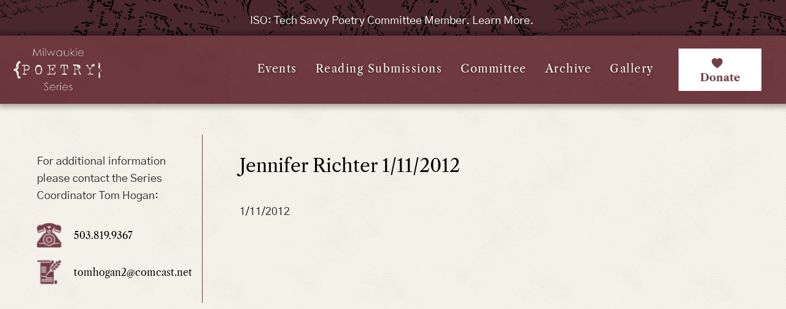

--- FILE ---
content_type: text/html; charset=UTF-8
request_url: https://milwaukiepoetryseries.com/jennifer-richter-1-11-2012/
body_size: 15224
content:
<!DOCTYPE html>
<html lang="en-US">
<head>
<meta charset="UTF-8" />
<script>
var gform;gform||(document.addEventListener("gform_main_scripts_loaded",function(){gform.scriptsLoaded=!0}),document.addEventListener("gform/theme/scripts_loaded",function(){gform.themeScriptsLoaded=!0}),window.addEventListener("DOMContentLoaded",function(){gform.domLoaded=!0}),gform={domLoaded:!1,scriptsLoaded:!1,themeScriptsLoaded:!1,isFormEditor:()=>"function"==typeof InitializeEditor,callIfLoaded:function(o){return!(!gform.domLoaded||!gform.scriptsLoaded||!gform.themeScriptsLoaded&&!gform.isFormEditor()||(gform.isFormEditor()&&console.warn("The use of gform.initializeOnLoaded() is deprecated in the form editor context and will be removed in Gravity Forms 3.1."),o(),0))},initializeOnLoaded:function(o){gform.callIfLoaded(o)||(document.addEventListener("gform_main_scripts_loaded",()=>{gform.scriptsLoaded=!0,gform.callIfLoaded(o)}),document.addEventListener("gform/theme/scripts_loaded",()=>{gform.themeScriptsLoaded=!0,gform.callIfLoaded(o)}),window.addEventListener("DOMContentLoaded",()=>{gform.domLoaded=!0,gform.callIfLoaded(o)}))},hooks:{action:{},filter:{}},addAction:function(o,r,e,t){gform.addHook("action",o,r,e,t)},addFilter:function(o,r,e,t){gform.addHook("filter",o,r,e,t)},doAction:function(o){gform.doHook("action",o,arguments)},applyFilters:function(o){return gform.doHook("filter",o,arguments)},removeAction:function(o,r){gform.removeHook("action",o,r)},removeFilter:function(o,r,e){gform.removeHook("filter",o,r,e)},addHook:function(o,r,e,t,n){null==gform.hooks[o][r]&&(gform.hooks[o][r]=[]);var d=gform.hooks[o][r];null==n&&(n=r+"_"+d.length),gform.hooks[o][r].push({tag:n,callable:e,priority:t=null==t?10:t})},doHook:function(r,o,e){var t;if(e=Array.prototype.slice.call(e,1),null!=gform.hooks[r][o]&&((o=gform.hooks[r][o]).sort(function(o,r){return o.priority-r.priority}),o.forEach(function(o){"function"!=typeof(t=o.callable)&&(t=window[t]),"action"==r?t.apply(null,e):e[0]=t.apply(null,e)})),"filter"==r)return e[0]},removeHook:function(o,r,t,n){var e;null!=gform.hooks[o][r]&&(e=(e=gform.hooks[o][r]).filter(function(o,r,e){return!!(null!=n&&n!=o.tag||null!=t&&t!=o.priority)}),gform.hooks[o][r]=e)}});
</script>

<meta name='viewport' content='width=device-width, initial-scale=1.0' />
<meta http-equiv='X-UA-Compatible' content='IE=edge' />
<link rel="profile" href="https://gmpg.org/xfn/11" />
<meta name='robots' content='max-image-preview:large' />
	
	
	<!-- This site is optimized with the Yoast SEO Premium plugin v15.2.1 - https://yoast.com/wordpress/plugins/seo/ -->
	<title>Jennifer Richter 1/11/2012 - The Milwaukie Poetry Series</title>
	<meta name="robots" content="index, follow, max-snippet:-1, max-image-preview:large, max-video-preview:-1" />
	<link rel="canonical" href="https://milwaukiepoetryseries.com/jennifer-richter-1-11-2012/" />
	<meta property="og:locale" content="en_US" />
	<meta property="og:type" content="article" />
	<meta property="og:title" content="Jennifer Richter 1/11/2012 - The Milwaukie Poetry Series" />
	<meta property="og:description" content="1/11/2012" />
	<meta property="og:url" content="https://milwaukiepoetryseries.com/jennifer-richter-1-11-2012/" />
	<meta property="og:site_name" content="The Milwaukie Poetry Series" />
	<meta property="article:published_time" content="2012-01-11T12:36:57+00:00" />
	<meta property="article:modified_time" content="2022-10-11T01:19:12+00:00" />
	<meta property="og:image" content="https://milwaukiepoetryseries.com/wp-content/uploads/2021/02/default-featured-image-2.png" />
	<meta property="og:image:width" content="400" />
	<meta property="og:image:height" content="300" />
	<meta name="twitter:card" content="summary_large_image" />
	<meta name="twitter:label1" content="Written by">
	<meta name="twitter:data1" content="jgm_admin">
	<meta name="twitter:label2" content="Est. reading time">
	<meta name="twitter:data2" content="0 minutes">
	<script type="application/ld+json" class="yoast-schema-graph">{"@context":"https://schema.org","@graph":[{"@type":"WebSite","@id":"https://milwaukiepoetryseries.com/#website","url":"https://milwaukiepoetryseries.com/","name":"The Milwaukie Poetry Series","description":"A series of readings by established local poets","potentialAction":[{"@type":"SearchAction","target":"https://milwaukiepoetryseries.com/?s={search_term_string}","query-input":"required name=search_term_string"}],"inLanguage":"en-US"},{"@type":"ImageObject","@id":"https://milwaukiepoetryseries.com/jennifer-richter-1-11-2012/#primaryimage","inLanguage":"en-US","url":"https://milwaukiepoetryseries.com/wp-content/uploads/2021/02/default-featured-image-2.png","width":400,"height":300},{"@type":"WebPage","@id":"https://milwaukiepoetryseries.com/jennifer-richter-1-11-2012/#webpage","url":"https://milwaukiepoetryseries.com/jennifer-richter-1-11-2012/","name":"Jennifer Richter 1/11/2012 - The Milwaukie Poetry Series","isPartOf":{"@id":"https://milwaukiepoetryseries.com/#website"},"primaryImageOfPage":{"@id":"https://milwaukiepoetryseries.com/jennifer-richter-1-11-2012/#primaryimage"},"datePublished":"2012-01-11T12:36:57+00:00","dateModified":"2022-10-11T01:19:12+00:00","author":{"@id":"https://milwaukiepoetryseries.com/#/schema/person/e942a89e936f4b2331883650f973d4e6"},"inLanguage":"en-US","potentialAction":[{"@type":"ReadAction","target":["https://milwaukiepoetryseries.com/jennifer-richter-1-11-2012/"]}]},{"@type":"Person","@id":"https://milwaukiepoetryseries.com/#/schema/person/e942a89e936f4b2331883650f973d4e6","name":"jgm_admin"},{"@type":"Place","@id":"https://milwaukiepoetryseries.com/jennifer-richter-1-11-2012/#local-place","address":{"@type":"PostalAddress","@id":"https://milwaukiepoetryseries.com/jennifer-richter-1-11-2012/#local-place-address","streetAddress":"","addressLocality":"","postalCode":"","addressRegion":"","addressCountry":""},"geo":{"@type":"GeoCoordinates","latitude":"","longitude":""},"openingHoursSpecification":[{"@type":"OpeningHoursSpecification","dayOfWeek":["Monday","Tuesday","Wednesday","Thursday","Friday","Saturday","Sunday"],"opens":"09:00","closes":"17:00"}]}]}</script>
	<!-- / Yoast SEO Premium plugin. -->


<link rel='dns-prefetch' href='//cdnjs.cloudflare.com' />
<link rel='dns-prefetch' href='//fonts.googleapis.com' />
<link href='https://fonts.gstatic.com' crossorigin rel='preconnect' />
<link rel="alternate" type="application/rss+xml" title="The Milwaukie Poetry Series &raquo; Feed" href="https://milwaukiepoetryseries.com/feed/" />
<link rel="alternate" type="application/rss+xml" title="The Milwaukie Poetry Series &raquo; Comments Feed" href="https://milwaukiepoetryseries.com/comments/feed/" />
<link rel="alternate" type="text/calendar" title="The Milwaukie Poetry Series &raquo; iCal Feed" href="https://milwaukiepoetryseries.com/events/?ical=1" />
<link rel="alternate" type="application/rss+xml" title="The Milwaukie Poetry Series &raquo; Jennifer Richter 1/11/2012 Comments Feed" href="https://milwaukiepoetryseries.com/jennifer-richter-1-11-2012/feed/" />
<link rel="preload" href="https://cdnjs.cloudflare.com/ajax/libs/foundicons/3.0.0/foundation-icons.woff" as="font" type="font/woff2" crossorigin="anonymous">
<link rel="preload" href="https://milwaukiepoetryseries.com/wp-content/plugins/bb-plugin/fonts/fontawesome/5.15.4/webfonts/fa-solid-900.woff2" as="font" type="font/woff2" crossorigin="anonymous">
<link rel="preload" href="https://milwaukiepoetryseries.com/wp-content/plugins/bb-plugin/fonts/fontawesome/5.15.4/webfonts/fa-regular-400.woff2" as="font" type="font/woff2" crossorigin="anonymous">
<script>
window._wpemojiSettings = {"baseUrl":"https:\/\/s.w.org\/images\/core\/emoji\/16.0.1\/72x72\/","ext":".png","svgUrl":"https:\/\/s.w.org\/images\/core\/emoji\/16.0.1\/svg\/","svgExt":".svg","source":{"concatemoji":"https:\/\/milwaukiepoetryseries.com\/wp-includes\/js\/wp-emoji-release.min.js"}};
/*! This file is auto-generated */
!function(s,n){var o,i,e;function c(e){try{var t={supportTests:e,timestamp:(new Date).valueOf()};sessionStorage.setItem(o,JSON.stringify(t))}catch(e){}}function p(e,t,n){e.clearRect(0,0,e.canvas.width,e.canvas.height),e.fillText(t,0,0);var t=new Uint32Array(e.getImageData(0,0,e.canvas.width,e.canvas.height).data),a=(e.clearRect(0,0,e.canvas.width,e.canvas.height),e.fillText(n,0,0),new Uint32Array(e.getImageData(0,0,e.canvas.width,e.canvas.height).data));return t.every(function(e,t){return e===a[t]})}function u(e,t){e.clearRect(0,0,e.canvas.width,e.canvas.height),e.fillText(t,0,0);for(var n=e.getImageData(16,16,1,1),a=0;a<n.data.length;a++)if(0!==n.data[a])return!1;return!0}function f(e,t,n,a){switch(t){case"flag":return n(e,"\ud83c\udff3\ufe0f\u200d\u26a7\ufe0f","\ud83c\udff3\ufe0f\u200b\u26a7\ufe0f")?!1:!n(e,"\ud83c\udde8\ud83c\uddf6","\ud83c\udde8\u200b\ud83c\uddf6")&&!n(e,"\ud83c\udff4\udb40\udc67\udb40\udc62\udb40\udc65\udb40\udc6e\udb40\udc67\udb40\udc7f","\ud83c\udff4\u200b\udb40\udc67\u200b\udb40\udc62\u200b\udb40\udc65\u200b\udb40\udc6e\u200b\udb40\udc67\u200b\udb40\udc7f");case"emoji":return!a(e,"\ud83e\udedf")}return!1}function g(e,t,n,a){var r="undefined"!=typeof WorkerGlobalScope&&self instanceof WorkerGlobalScope?new OffscreenCanvas(300,150):s.createElement("canvas"),o=r.getContext("2d",{willReadFrequently:!0}),i=(o.textBaseline="top",o.font="600 32px Arial",{});return e.forEach(function(e){i[e]=t(o,e,n,a)}),i}function t(e){var t=s.createElement("script");t.src=e,t.defer=!0,s.head.appendChild(t)}"undefined"!=typeof Promise&&(o="wpEmojiSettingsSupports",i=["flag","emoji"],n.supports={everything:!0,everythingExceptFlag:!0},e=new Promise(function(e){s.addEventListener("DOMContentLoaded",e,{once:!0})}),new Promise(function(t){var n=function(){try{var e=JSON.parse(sessionStorage.getItem(o));if("object"==typeof e&&"number"==typeof e.timestamp&&(new Date).valueOf()<e.timestamp+604800&&"object"==typeof e.supportTests)return e.supportTests}catch(e){}return null}();if(!n){if("undefined"!=typeof Worker&&"undefined"!=typeof OffscreenCanvas&&"undefined"!=typeof URL&&URL.createObjectURL&&"undefined"!=typeof Blob)try{var e="postMessage("+g.toString()+"("+[JSON.stringify(i),f.toString(),p.toString(),u.toString()].join(",")+"));",a=new Blob([e],{type:"text/javascript"}),r=new Worker(URL.createObjectURL(a),{name:"wpTestEmojiSupports"});return void(r.onmessage=function(e){c(n=e.data),r.terminate(),t(n)})}catch(e){}c(n=g(i,f,p,u))}t(n)}).then(function(e){for(var t in e)n.supports[t]=e[t],n.supports.everything=n.supports.everything&&n.supports[t],"flag"!==t&&(n.supports.everythingExceptFlag=n.supports.everythingExceptFlag&&n.supports[t]);n.supports.everythingExceptFlag=n.supports.everythingExceptFlag&&!n.supports.flag,n.DOMReady=!1,n.readyCallback=function(){n.DOMReady=!0}}).then(function(){return e}).then(function(){var e;n.supports.everything||(n.readyCallback(),(e=n.source||{}).concatemoji?t(e.concatemoji):e.wpemoji&&e.twemoji&&(t(e.twemoji),t(e.wpemoji)))}))}((window,document),window._wpemojiSettings);
</script>
<style id="litespeed-ccss">.wp-block-embed{overflow-wrap:break-word}.wp-block-embed iframe{max-width:100%}.wp-block-embed__wrapper{position:relative}ul{box-sizing:border-box}:root{--wp--preset--font-size--normal:16px;--wp--preset--font-size--huge:42px}.screen-reader-text{border:0;clip:rect(1px,1px,1px,1px);clip-path:inset(50%);height:1px;margin:-1px;overflow:hidden;padding:0;position:absolute;width:1px;word-wrap:normal!important}html :where(img[class*=wp-image-]){height:auto;max-width:100%}:where(figure){margin:0 0 1em}.wp-block-embed{margin:0 0 1em}:root{--wp--preset--aspect-ratio--square:1;--wp--preset--aspect-ratio--4-3:4/3;--wp--preset--aspect-ratio--3-4:3/4;--wp--preset--aspect-ratio--3-2:3/2;--wp--preset--aspect-ratio--2-3:2/3;--wp--preset--aspect-ratio--16-9:16/9;--wp--preset--aspect-ratio--9-16:9/16;--wp--preset--color--black:#000000;--wp--preset--color--cyan-bluish-gray:#abb8c3;--wp--preset--color--white:#ffffff;--wp--preset--color--pale-pink:#f78da7;--wp--preset--color--vivid-red:#cf2e2e;--wp--preset--color--luminous-vivid-orange:#ff6900;--wp--preset--color--luminous-vivid-amber:#fcb900;--wp--preset--color--light-green-cyan:#7bdcb5;--wp--preset--color--vivid-green-cyan:#00d084;--wp--preset--color--pale-cyan-blue:#8ed1fc;--wp--preset--color--vivid-cyan-blue:#0693e3;--wp--preset--color--vivid-purple:#9b51e0;--wp--preset--gradient--vivid-cyan-blue-to-vivid-purple:linear-gradient(135deg,rgba(6,147,227,1) 0%,rgb(155,81,224) 100%);--wp--preset--gradient--light-green-cyan-to-vivid-green-cyan:linear-gradient(135deg,rgb(122,220,180) 0%,rgb(0,208,130) 100%);--wp--preset--gradient--luminous-vivid-amber-to-luminous-vivid-orange:linear-gradient(135deg,rgba(252,185,0,1) 0%,rgba(255,105,0,1) 100%);--wp--preset--gradient--luminous-vivid-orange-to-vivid-red:linear-gradient(135deg,rgba(255,105,0,1) 0%,rgb(207,46,46) 100%);--wp--preset--gradient--very-light-gray-to-cyan-bluish-gray:linear-gradient(135deg,rgb(238,238,238) 0%,rgb(169,184,195) 100%);--wp--preset--gradient--cool-to-warm-spectrum:linear-gradient(135deg,rgb(74,234,220) 0%,rgb(151,120,209) 20%,rgb(207,42,186) 40%,rgb(238,44,130) 60%,rgb(251,105,98) 80%,rgb(254,248,76) 100%);--wp--preset--gradient--blush-light-purple:linear-gradient(135deg,rgb(255,206,236) 0%,rgb(152,150,240) 100%);--wp--preset--gradient--blush-bordeaux:linear-gradient(135deg,rgb(254,205,165) 0%,rgb(254,45,45) 50%,rgb(107,0,62) 100%);--wp--preset--gradient--luminous-dusk:linear-gradient(135deg,rgb(255,203,112) 0%,rgb(199,81,192) 50%,rgb(65,88,208) 100%);--wp--preset--gradient--pale-ocean:linear-gradient(135deg,rgb(255,245,203) 0%,rgb(182,227,212) 50%,rgb(51,167,181) 100%);--wp--preset--gradient--electric-grass:linear-gradient(135deg,rgb(202,248,128) 0%,rgb(113,206,126) 100%);--wp--preset--gradient--midnight:linear-gradient(135deg,rgb(2,3,129) 0%,rgb(40,116,252) 100%);--wp--preset--font-size--small:13px;--wp--preset--font-size--medium:20px;--wp--preset--font-size--large:36px;--wp--preset--font-size--x-large:42px;--wp--preset--spacing--20:0.44rem;--wp--preset--spacing--30:0.67rem;--wp--preset--spacing--40:1rem;--wp--preset--spacing--50:1.5rem;--wp--preset--spacing--60:2.25rem;--wp--preset--spacing--70:3.38rem;--wp--preset--spacing--80:5.06rem;--wp--preset--shadow--natural:6px 6px 9px rgba(0, 0, 0, 0.2);--wp--preset--shadow--deep:12px 12px 50px rgba(0, 0, 0, 0.4);--wp--preset--shadow--sharp:6px 6px 0px rgba(0, 0, 0, 0.2);--wp--preset--shadow--outlined:6px 6px 0px -3px rgba(255, 255, 255, 1), 6px 6px rgba(0, 0, 0, 1);--wp--preset--shadow--crisp:6px 6px 0px rgba(0, 0, 0, 1)}.fas{-moz-osx-font-smoothing:grayscale;-webkit-font-smoothing:antialiased;display:inline-block;font-style:normal;font-variant:normal;text-rendering:auto;line-height:1}.fa-chevron-up:before{content:""}.sr-only{border:0;clip:rect(0,0,0,0);height:1px;margin:-1px;overflow:hidden;padding:0;position:absolute;width:1px}.fas{font-family:"Font Awesome 5 Free"}.fas{font-weight:900}.fi-heart:before{font-family:"foundation-icons";font-style:normal;font-weight:400;font-variant:normal;text-transform:none;line-height:1;-webkit-font-smoothing:antialiased;display:inline-block;text-decoration:inherit}.fi-heart:before{content:""}.fl-builder-content *,.fl-builder-content *:before,.fl-builder-content *:after{-webkit-box-sizing:border-box;-moz-box-sizing:border-box;box-sizing:border-box}.fl-row:before,.fl-row:after,.fl-row-content:before,.fl-row-content:after,.fl-col-group:before,.fl-col-group:after,.fl-col:before,.fl-col:after,.fl-module:before,.fl-module:after,.fl-module-content:before,.fl-module-content:after{display:table;content:" "}.fl-row:after,.fl-row-content:after,.fl-col-group:after,.fl-col:after,.fl-module:after,.fl-module-content:after{clear:both}.fl-clearfix:before,.fl-clearfix:after{display:table;content:" "}.fl-clearfix:after{clear:both}.sr-only{position:absolute;width:1px;height:1px;padding:0;overflow:hidden;clip:rect(0,0,0,0);white-space:nowrap;border:0}.fl-row,.fl-row-content{margin-left:auto;margin-right:auto;min-width:0}.fl-row-content-wrap{position:relative}.fl-row-default-height .fl-row-content-wrap,.fl-row-custom-height .fl-row-content-wrap{display:-webkit-box;display:-webkit-flex;display:-ms-flexbox;display:flex;min-height:100vh}.fl-row-default-height .fl-row-content-wrap,.fl-row-custom-height .fl-row-content-wrap{min-height:0}.fl-row-default-height .fl-row-content,.fl-row-custom-height .fl-row-content{-webkit-box-flex:1 1 auto;-moz-box-flex:1 1 auto;-webkit-flex:1 1 auto;-ms-flex:1 1 auto;flex:1 1 auto}.fl-row-custom-height .fl-row-full-width.fl-row-content{max-width:100%;width:100%}.fl-row-default-height.fl-row-align-center .fl-row-content-wrap,.fl-row-custom-height.fl-row-align-center .fl-row-content-wrap{align-items:center;justify-content:center;-webkit-align-items:center;-webkit-box-align:center;-webkit-box-pack:center;-webkit-justify-content:center;-ms-flex-align:center;-ms-flex-pack:center}.fl-col-group-equal-height{display:flex;flex-wrap:wrap;width:100%}.fl-col-group-equal-height .fl-col,.fl-col-group-equal-height .fl-col-content{display:flex;flex:1 1 auto}.fl-col-group-equal-height .fl-col-content{flex-direction:column;flex-shrink:1;min-width:1px;max-width:100%;width:100%}.fl-col-group-equal-height:before,.fl-col-group-equal-height .fl-col:before,.fl-col-group-equal-height .fl-col-content:before,.fl-col-group-equal-height:after,.fl-col-group-equal-height .fl-col:after,.fl-col-group-equal-height .fl-col-content:after{content:none}.fl-col-group-equal-height.fl-col-group-align-center .fl-col-content{align-items:center;justify-content:center}.fl-col-group-equal-height.fl-col-group-align-center .fl-module{width:100%}.fl-col{float:left;min-height:1px}.fl-module img{max-width:100%}.fl-photo{line-height:0;position:relative}.fl-photo-align-left{text-align:left}.fl-photo-content{display:inline-block;line-height:0;position:relative;max-width:100%}.fl-photo-content img{display:inline;height:auto;max-width:100%}.fl-animation{opacity:0}@media (max-width:768px){.fl-row-content-wrap{background-attachment:scroll!important}.fl-col-group.fl-col-group-equal-height{display:block}.fl-col-group.fl-col-group-responsive-reversed{display:-webkit-flex;display:flex;-webkit-flex-wrap:wrap-reverse;flex-wrap:wrap-reverse;flex-direction:row-reverse}.fl-col-group.fl-col-group-responsive-reversed .fl-col:not(.fl-col-small-custom-width){flex-basis:100%;width:100%!important}.fl-col{clear:both;float:none;margin-left:auto;margin-right:auto;width:auto!important}.fl-col-small:not(.fl-col-small-full-width){max-width:400px}.fl-row[data-node] .fl-row-content-wrap{margin:0;padding-left:0;padding-right:0}.fl-col[data-node] .fl-col-content{margin:0;padding-left:0;padding-right:0}}.fl-row-fixed-width{max-width:1100px}.fl-row-content-wrap{margin-top:0;margin-right:0;margin-bottom:0;margin-left:0;padding-top:20px;padding-right:20px;padding-bottom:20px;padding-left:20px}.fl-col-content{margin-top:0;margin-right:0;margin-bottom:0;margin-left:0;padding-top:0;padding-right:0;padding-bottom:0;padding-left:0}.fl-module-content{margin-top:20px;margin-right:20px;margin-bottom:20px;margin-left:20px}.uabb-module-content h3,.uabb-module-content h6{margin:0;clear:both}.fl-module-content a{text-decoration:none}.uabb-button-wrap a,.uabb-button-wrap a:visited{display:inline-block;font-size:16px;line-height:18px;text-decoration:none;text-shadow:none}.fl-builder-content .uabb-button-width-full .uabb-button{display:block;text-align:center}.fl-builder-content .uabb-button-center{text-align:center}.fl-builder-content .uabb-button i,.fl-builder-content .uabb-button i:before{font-size:1em;height:1em;line-height:1em;width:1em}.uabb-button .uabb-button-icon-before{margin-left:0;margin-right:8px}.uabb-button-has-icon .uabb-button-text{vertical-align:middle}.uabb-imgicon-wrap .uabb-image{line-height:0;position:relative}.uabb-imgicon-wrap .uabb-image-content{display:inline-block;border-radius:0;line-height:0;position:relative;max-width:100%}.uabb-imgicon-wrap .uabb-image-content img{display:inline;height:auto!important;max-width:100%;width:auto;border-radius:inherit;box-shadow:none;box-sizing:content-box}.uabb-creative-button-wrap a,.uabb-creative-button-wrap a:visited{background:#fafafa;border:1px solid #ccc;color:#333;display:inline-block;vertical-align:middle;text-align:center;overflow:hidden;text-decoration:none;text-shadow:none;box-shadow:none;position:relative}.uabb-creative-button-wrap .uabb-creative-button i{font-size:1.3em;height:auto;vertical-align:middle;width:auto}.uabb-creative-button-wrap .uabb-creative-button .uabb-creative-button-icon-before{margin-right:8px;margin-left:0}.uabb-creative-button-wrap a,.uabb-creative-button-wrap a:visited{padding:12px 24px}.perspective{-webkit-perspective:800px;-moz-perspective:800px;perspective:800px;margin:0}.uabb-creative-button.uabb-creative-threed-btn:after{content:"";position:absolute;z-index:-1}.uabb-creative-button.uabb-creative-threed-btn{outline:1px solid #fff0;-webkit-transform-style:preserve-3d;-moz-transform-style:preserve-3d;transform-style:preserve-3d}.uabb-creative-threed-btn.uabb-animate_bottom-btn:after{width:100%;height:40%;left:0;top:100%;-webkit-transform-origin:0% 0%;-moz-transform-origin:0% 0%;-ms-transform-origin:0% 0%;transform-origin:0% 0%;-webkit-transform:rotateX(-90deg);-moz-transform:rotateX(-90deg);-ms-transform:rotateX(-90deg);transform:rotateX(-90deg)}.uabb-js-breakpoint{content:"default";display:none}@media screen and (max-width:992px){.uabb-js-breakpoint{content:"992"}}@media screen and (max-width:768px){.uabb-js-breakpoint{content:"768"}}.fl-node-5faf33c918a29.fl-row-custom-height>.fl-row-content-wrap{display:-webkit-box;display:-webkit-flex;display:-ms-flexbox;display:flex}.fl-node-5faf33c918a29.fl-row-custom-height>.fl-row-content-wrap{min-height:0}.fl-node-5faf33c918a29>.fl-row-content-wrap{background-color:#262626;box-shadow:2px 0 9px 5px rgb(0 0 0/.32)}.fl-node-5faf33c918a29.fl-row-custom-height>.fl-row-content-wrap{min-height:0}.fl-node-5faf33c918a29>.fl-row-content-wrap{margin-top:0;margin-right:0;margin-bottom:0;margin-left:0}.fl-node-5faf33c918a29>.fl-row-content-wrap{padding-top:0;padding-right:20px;padding-bottom:0;padding-left:20px}.fl-node-nuw0gyake761.fl-row-custom-height>.fl-row-content-wrap{display:-webkit-box;display:-webkit-flex;display:-ms-flexbox;display:flex}.fl-node-nuw0gyake761.fl-row-custom-height>.fl-row-content-wrap{min-height:0}.fl-node-nuw0gyake761>.fl-row-content-wrap{background-color:#733d47;background-image:url(https://milwaukiepoetryseries.com/wp-content/uploads/2020/11/header-bg-milwaukie.png);background-repeat:no-repeat;background-position:center center;background-attachment:scroll;background-size:cover;box-shadow:2px 0 9px 5px rgb(0 0 0/.32)}.fl-node-nuw0gyake761.fl-row-custom-height>.fl-row-content-wrap{min-height:0}.fl-node-nuw0gyake761>.fl-row-content-wrap{margin-top:0;margin-right:0;margin-bottom:0;margin-left:0}.fl-node-nuw0gyake761>.fl-row-content-wrap{padding-top:0;padding-right:20px;padding-bottom:0;padding-left:20px}.fl-node-5faf33c942409{width:100%}.fl-node-tgukexvlc10m{width:13%}.fl-node-qnhd8xzy3c0p{width:70%}.fl-node-4rtby7hxa1u9{width:16%}.fl-builder-content .fl-node-73qupl2xhtjo .fl-module-content .fl-rich-text,.fl-builder-content .fl-node-73qupl2xhtjo .fl-module-content .fl-rich-text *{color:#fff}.fl-builder-content .fl-node-73qupl2xhtjo .fl-rich-text,.fl-builder-content .fl-node-73qupl2xhtjo .fl-rich-text *:not(b,strong){font-weight:700;font-size:16px}.fl-node-73qupl2xhtjo>.fl-module-content{margin-bottom:0}@media (max-width:768px){.fl-photo-content,.fl-photo-img{max-width:100%}}.fl-node-lu3028wqn1z6 .fl-photo{text-align:left}.fl-node-lu3028wqn1z6 .fl-photo-content,.fl-node-lu3028wqn1z6 .fl-photo-img{width:150px}@media (max-width:768px){.fl-node-lu3028wqn1z6 .fl-photo{text-align:center}}.fl-node-lu3028wqn1z6>.fl-module-content{margin-top:0;margin-right:0;margin-bottom:0;margin-left:0}@media (max-width:992px){.fl-node-lu3028wqn1z6.fl-module>.fl-module-content{margin-top:5px;margin-right:5px;margin-bottom:5px;margin-left:5px}}@media (max-width:768px){.fl-node-lu3028wqn1z6.fl-module>.fl-module-content{margin-top:5px;margin-right:5px;margin-bottom:5px;margin-left:5px}}.uabb-creative-menu ul,.uabb-creative-menu li{list-style:none!important;margin:0;padding:0}.uabb-creative-menu .menu:before,.uabb-creative-menu .menu:after{content:"";display:table;clear:both}.uabb-creative-menu .menu{position:relative;padding-left:0}.uabb-creative-menu li{position:relative}.uabb-creative-menu a{display:block;line-height:1;text-decoration:none}.uabb-creative-menu .menu a{box-shadow:none}.uabb-creative-menu .sub-menu{min-width:220px;margin:0}.uabb-creative-menu-horizontal{font-size:0}.uabb-creative-menu-horizontal li,.uabb-creative-menu-horizontal>li{font-size:medium}.uabb-creative-menu-horizontal>li>.uabb-has-submenu-container>a>span.menu-item-text{display:inline-block}.uabb-creative-menu .uabb-has-submenu-container{position:relative}.uabb-creative-menu .uabb-toggle-none .uabb-menu-toggle:before{border-color:#333}.uabb-creative-menu-mobile-toggle{position:relative;padding:8px;background-color:#fff0;border:none;color:#333;border-radius:0;display:inline-block;z-index:5}.uabb-creative-menu-mobile-toggle.hamburger-label .uabb-creative-menu-mobile-toggle-label{display:inline-block;margin-left:10px;vertical-align:middle}.uabb-creative-menu-mobile-toggle.hamburger-label .uabb-svg-container{display:inline-block;position:relative;width:1.4em;height:1.4em;vertical-align:middle}.uabb-creative-menu-mobile-toggle.hamburger-label .hamburger-menu{position:absolute;top:0;left:0;right:0;bottom:0}.uabb-creative-menu-mobile-toggle.hamburger-label .hamburger-menu rect{fill:currentColor}.fl-node-wa7t34m2gqzl .uabb-creative-menu .menu{text-align:center}.fl-node-wa7t34m2gqzl .uabb-creative-menu .menu.uabb-creative-menu-horizontal>li>.uabb-has-submenu-container a span.uabb-menu-toggle{padding-left:10px;float:right}.fl-node-wa7t34m2gqzl .uabb-creative-menu .menu.uabb-creative-menu-horizontal .uabb-menu-toggle{padding-left:10px;float:right}.fl-node-wa7t34m2gqzl .uabb-creative-menu .menu>li{margin-top:5px;margin-bottom:5px;margin-left:15px;margin-right:15px}.fl-node-wa7t34m2gqzl .menu .uabb-has-submenu .sub-menu{display:none}.fl-node-wa7t34m2gqzl .uabb-creative-menu li:first-child{border-top:none}@media only screen and (max-width:768px){.fl-node-wa7t34m2gqzl .uabb-creative-menu .menu{margin-top:20px}.fl-node-wa7t34m2gqzl .uabb-creative-menu .menu{text-align:right}.fl-node-wa7t34m2gqzl .uabb-creative-menu .menu>li{margin-left:0!important;margin-right:0!important}.fl-node-wa7t34m2gqzl .uabb-creative-menu .menu>li>.uabb-has-submenu-container a span.menu-item-text>span.uabb-menu-toggle{padding-right:10px;float:left}.fl-node-wa7t34m2gqzl .uabb-creative-menu .menu .uabb-menu-toggle{padding-right:10px;float:left}}@media only screen and (min-width:769px){.fl-node-wa7t34m2gqzl .menu>li{display:inline-block}.fl-node-wa7t34m2gqzl .menu li{border-left:none;border-top:none}.fl-node-wa7t34m2gqzl .menu li li{border-top:none;border-left:none}.fl-node-wa7t34m2gqzl .menu .uabb-has-submenu .sub-menu{position:absolute;top:100%;left:0;z-index:16;visibility:hidden;opacity:0;text-align:left}.fl-node-wa7t34m2gqzl .uabb-creative-menu .uabb-has-submenu-container a span.menu-item-text{color:#fff}.fl-node-wa7t34m2gqzl .uabb-creative-menu .uabb-menu-toggle{display:none}.fl-node-wa7t34m2gqzl .uabb-creative-menu-mobile-toggle{display:none}}.fl-node-wa7t34m2gqzl .uabb-creative-menu.uabb-menu-default .menu>li>a,.fl-node-wa7t34m2gqzl .uabb-creative-menu.uabb-menu-default .menu>li>.uabb-has-submenu-container>a{padding-top:10px;padding-bottom:10px;padding-left:0;padding-right:0}.fl-node-wa7t34m2gqzl .fl-module-content .uabb-creative-menu .menu>li>a span.menu-item-text,.fl-node-wa7t34m2gqzl .fl-module-content .uabb-creative-menu .menu>li>.uabb-has-submenu-container>a span.menu-item-text{width:100%;color:#fff}.fl-node-wa7t34m2gqzl .uabb-creative-menu .uabb-toggle-none .uabb-menu-toggle:before{color:#fff}.fl-node-wa7t34m2gqzl .uabb-creative-menu .sub-menu>li>a{padding-top:15px;padding-bottom:15px;padding-left:15px;padding-right:15px;background-color:#fff}.fl-node-wa7t34m2gqzl .uabb-creative-menu:not(.off-canvas):not(.full-screen):not(.menu-item) .uabb-creative-menu .sub-menu{min-width:220px}.fl-node-wa7t34m2gqzl .uabb-creative-menu .sub-menu>li.uabb-creative-menu>a>span{color:#733d47}.fl-node-wa7t34m2gqzl .uabb-creative-menu .sub-menu>li{border-bottom-style:solid;border-bottom-width:1px;border-bottom-color:#e3e2e3}.fl-node-wa7t34m2gqzl .uabb-creative-menu .sub-menu>li:last-child{border-bottom:none}.fl-node-wa7t34m2gqzl .uabb-creative-menu .sub-menu{-webkit-box-shadow:2px 2px 4px 1px rgb(0 0 0/.3);-moz-box-shadow:2px 2px 4px 1px rgb(0 0 0/.3);-o-box-shadow:2px 2px 4px 1px rgb(0 0 0/.3);box-shadow:2px 2px 4px 1px rgb(0 0 0/.3)}.fl-node-wa7t34m2gqzl .uabb-creative-menu .sub-menu>li:last-child>a{border:0}.fl-node-wa7t34m2gqzl .uabb-creative-menu-mobile-toggle{color:#fff}.fl-node-wa7t34m2gqzl .uabb-creative-menu-mobile-toggle-container{text-align:center}.fl-node-wa7t34m2gqzl .uabb-creative-menu-mobile-toggle rect{fill:#fff}@media only screen and (max-width:768px){.fl-node-wa7t34m2gqzl .uabb-creative-menu .menu{text-align:right}.fl-node-wa7t34m2gqzl .uabb-creative-menu .menu>li>.uabb-has-submenu-container a span.menu-item-text>span.uabb-menu-toggle{padding-left:10px;float:right}.fl-node-wa7t34m2gqzl .uabb-creative-menu .menu .uabb-menu-toggle{padding-left:10px;float:right}}@media only screen and (max-width:992px){.fl-node-wa7t34m2gqzl .uabb-creative-menu-mobile-toggle-container{text-align:}.fl-node-wa7t34m2gqzl .uabb-creative-menu .menu>li>.uabb-has-submenu-container a span.menu-item-text>span.uabb-menu-toggle{padding-left:10px;float:right}.fl-node-wa7t34m2gqzl .uabb-creative-menu .menu .uabb-menu-toggle{padding-left:10px;float:right}}@media only screen and (max-width:768px){.fl-node-wa7t34m2gqzl .uabb-creative-menu-mobile-toggle-container{text-align:}.fl-node-wa7t34m2gqzl .uabb-creative-menu .menu{text-align:right}.fl-node-wa7t34m2gqzl .uabb-creative-menu .menu>li>.uabb-has-submenu-container a span.menu-item-text>span.uabb-menu-toggle{padding-left:10px;float:right}.fl-node-wa7t34m2gqzl .uabb-creative-menu .menu .uabb-menu-toggle{padding-left:10px;float:right}}@media only screen and (max-width:768px){.fl-node-wa7t34m2gqzl .uabb-creative-menu .menu{display:none}}.fl-node-wa7t34m2gqzl .uabb-creative-menu .menu>li>a,.fl-node-wa7t34m2gqzl .uabb-creative-menu .menu>li>.uabb-has-submenu-container>a{font-family:"Libre Caslon Text",serif;font-weight:400;font-size:14px;letter-spacing:.5px;text-align:right;text-transform:uppercase;text-shadow:1px 1px 5px rgb(0 0 0/.45)}.fl-node-wa7t34m2gqzl .uabb-creative-menu .menu>li>a,.fl-node-wa7t34m2gqzl .uabb-creative-menu .menu>li>.uabb-has-submenu-container>a{border-style:solid;border-width:0;background-clip:border-box;border-color:#fff0;border-bottom-width:4px}.fl-node-wa7t34m2gqzl .uabb-creative-menu .sub-menu>li>a{font-family:"Libre Caslon Text",serif;font-weight:400;font-size:14px;text-transform:uppercase}.fl-node-wa7t34m2gqzl .uabb-creative-menu .uabb-creative-menu-horizontal .sub-menu{border-style:solid;border-width:0;background-clip:border-box;border-color:#000;border-top-width:1px;border-right-width:1px;border-bottom-width:1px;border-left-width:1px}.fl-node-wa7t34m2gqzl .uabb-creative-menu-mobile-toggle{font-family:"Libre Caslon Text",serif;font-weight:400;font-size:14px;letter-spacing:.5px;text-align:right;text-transform:uppercase;text-shadow:1px 1px 5px rgb(0 0 0/.45)}.fl-node-wa7t34m2gqzl>.fl-module-content{margin-top:0;margin-right:5px;margin-bottom:0;margin-left:5px}.uabb-creative-button-wrap a,.uabb-creative-button-wrap a:visited{padding:12px 24px}.fl-node-5rmuyzw1hnqs .uabb-creative-button-wrap a,.fl-node-5rmuyzw1hnqs .uabb-creative-button-wrap a:visited{padding:12px 24px;border-radius:0;-moz-border-radius:0;-webkit-border-radius:0;background:#fff;border:1px solid #fff}.fl-builder-content .fl-node-5rmuyzw1hnqs .uabb-creative-button-wrap a.uabb-button,.fl-builder-content .fl-node-5rmuyzw1hnqs .uabb-creative-button-wrap a.uabb-button *,.fl-builder-content .fl-node-5rmuyzw1hnqs .uabb-creative-button-wrap a.uabb-button:visited,.fl-builder-content .fl-node-5rmuyzw1hnqs .uabb-creative-button-wrap a.uabb-button:visited *{color:#733d47}@media (max-width:768px){.fl-node-5rmuyzw1hnqs .uabb-creative-button-wrap.uabb-button-reponsive-center.uabb-creative-button-reponsive-center{text-align:center}}@media (max-width:992px){.fl-node-5rmuyzw1hnqs .uabb-creative-button-wrap.uabb-creative-button-tablet-center{text-align:center}}@media (max-width:768px){.fl-node-5rmuyzw1hnqs .uabb-creative-button-wrap a,.fl-node-5rmuyzw1hnqs .uabb-creative-button-wrap a:visited{padding-top:;padding-bottom:;padding-left:;padding-right:}}.fl-node-5rmuyzw1hnqs .uabb-creative-button-wrap a,.fl-node-5rmuyzw1hnqs .uabb-creative-button-wrap a:visited{font-family:"Libre Caslon Text",serif;font-weight:700;font-size:17px;text-shadow:1px 1px 1px rgb(0 0 0/.15)}.uabb-module-content h3,.uabb-module-content h6{margin:0;clear:both}.fl-module-content a{text-decoration:none}.uabb-button-wrap a,.uabb-button-wrap a:visited{display:inline-block;font-size:16px;line-height:18px;text-decoration:none;text-shadow:none}.fl-builder-content .uabb-button-width-full .uabb-button{display:block;text-align:center}.fl-builder-content .uabb-button-center{text-align:center}.fl-builder-content .uabb-button i,.fl-builder-content .uabb-button i:before{font-size:1em;height:1em;line-height:1em;width:1em}.uabb-button .uabb-button-icon-before{margin-left:0;margin-right:8px}.uabb-button-has-icon .uabb-button-text{vertical-align:middle}.uabb-imgicon-wrap .uabb-image{line-height:0;position:relative}.uabb-imgicon-wrap .uabb-image-content{display:inline-block;border-radius:0;line-height:0;position:relative;max-width:100%}.uabb-imgicon-wrap .uabb-image-content img{display:inline;height:auto!important;max-width:100%;width:auto;border-radius:inherit;box-shadow:none;box-sizing:content-box}.uabb-creative-button-wrap a,.uabb-creative-button-wrap a:visited{background:#fafafa;border:1px solid #ccc;color:#333;display:inline-block;vertical-align:middle;text-align:center;overflow:hidden;text-decoration:none;text-shadow:none;box-shadow:none;position:relative}.uabb-creative-button-wrap .uabb-creative-button i{font-size:1.3em;height:auto;vertical-align:middle;width:auto}.uabb-creative-button-wrap .uabb-creative-button .uabb-creative-button-icon-before{margin-right:8px;margin-left:0}.uabb-creative-button-wrap a,.uabb-creative-button-wrap a:visited{padding:12px 24px}.perspective{-webkit-perspective:800px;-moz-perspective:800px;perspective:800px;margin:0}.uabb-creative-button.uabb-creative-threed-btn:after{content:"";position:absolute;z-index:-1}.uabb-creative-button.uabb-creative-threed-btn{outline:1px solid #fff0;-webkit-transform-style:preserve-3d;-moz-transform-style:preserve-3d;transform-style:preserve-3d}.uabb-creative-threed-btn.uabb-animate_bottom-btn:after{width:100%;height:40%;left:0;top:100%;-webkit-transform-origin:0% 0%;-moz-transform-origin:0% 0%;-ms-transform-origin:0% 0%;transform-origin:0% 0%;-webkit-transform:rotateX(-90deg);-moz-transform:rotateX(-90deg);-ms-transform:rotateX(-90deg);transform:rotateX(-90deg)}.uabb-js-breakpoint{content:"default";display:none}@media screen and (max-width:992px){.uabb-js-breakpoint{content:"992"}}@media screen and (max-width:768px){.uabb-js-breakpoint{content:"768"}}.fl-node-5fd1ed3999e5f>.fl-row-content-wrap{background-image:url(https://milwaukiepoetryseries.com/wp-content/uploads/2020/12/fabric-bg.png);background-repeat:no-repeat;background-position:center center;background-attachment:scroll;background-size:cover}.fl-node-5fd1ed3999e5f .fl-row-content{max-width:1200px}.fl-node-5fd1ed3999e5f>.fl-row-content-wrap{margin-top:0;margin-right:0;margin-left:0}.fl-node-5fd1ed3999e5f>.fl-row-content-wrap{padding-top:0;padding-right:0;padding-bottom:0;padding-left:0}.fl-node-5fd1ed3999e48 .fl-row-content{max-width:1200px}.fl-node-5fd1ed3999e48>.fl-row-content-wrap{padding-top:50px}.fl-node-5fd1ed3999e5c{width:25%}.fl-node-5fd1ed3999e5c>.fl-col-content{border-style:solid;border-width:0;background-clip:border-box;border-color:#733d47;border-right-width:1px}.fl-node-5fd1ed3999e5c>.fl-col-content{margin-right:10px}.fl-node-5fd1ed3999e5c>.fl-col-content{padding-top:10px;padding-right:10px;padding-bottom:10px;padding-left:20px}@media (max-width:992px){.fl-node-5fd1ed3999e5c.fl-col>.fl-col-content{padding-top:10px;padding-right:10px;padding-bottom:10px;padding-left:10px}}@media (max-width:768px){.fl-node-5fd1ed3999e5c.fl-col>.fl-col-content{padding-top:10px;padding-right:10px;padding-bottom:10px;padding-left:10px}}.fl-node-5fd1ed908559c{width:100%}.fl-node-5fd1ed3999e61{width:100%}.fl-node-5fd1ed3999e51{width:100%}.fl-node-5fd1ed3999e5d{width:75%}.fl-node-5fd1ed3999e5d>.fl-col-content{margin-left:20px}.fl-node-5fd1ed3999e5d>.fl-col-content{padding-top:10px;padding-right:10px;padding-bottom:10px;padding-left:10px}@media (max-width:992px){.fl-node-5fd1ed3999e5d.fl-col>.fl-col-content{padding-top:10px;padding-right:10px;padding-bottom:10px;padding-left:10px}}.fl-node-5kbzljvd28f9 .fl-separator{border-top-width:20px;border-top-style:solid;border-top-color:#fff0;max-width:100%;margin:auto}.uabb-heading-wrapper .uabb-heading{padding:0;margin:0}.uabb-module-content.uabb-heading-wrapper{position:relative}.uabb-heading-align-center .uabb-heading{text-align:center}.fl-node-5fd1ed3999e62 .uabb-heading-wrapper .uabb-heading{margin-top:0;margin-bottom:0}.fl-node-5fd1ed3999e62 .fl-module-content.fl-node-content .uabb-heading,.fl-node-5fd1ed3999e62 .fl-module-content.fl-node-content .uabb-heading .uabb-heading-text,.fl-node-5fd1ed3999e62 .fl-module-content.fl-node-content .uabb-heading *{color:#000}@media (max-width:768px){.fl-node-5fd1ed3999e62 .uabb-heading-wrapper .uabb-heading{text-align:center}}.fl-node-5fd1ed3999e62 .uabb-heading-wrapper .uabb-heading,.fl-node-5fd1ed3999e62 .uabb-heading-wrapper .uabb-heading .uabb-heading-text{font-size:30px;text-align:left}.fl-node-5fd1ed3999e62>.fl-module-content{margin-top:20px;margin-right:0;margin-bottom:20px;margin-left:20px}.fl-module-fl-post-navigation .screen-reader-text{clip:rect(1px,1px,1px,1px);position:absolute;height:1px;width:1px;overflow:hidden}.fl-module-fl-post-navigation nav.post-navigation{overflow:hidden}@media (max-width:768px){.fl-module-fl-post-navigation .nav-links{display:block}.fl-module-fl-post-navigation .nav-links .nav-previous{margin-bottom:15px;width:100%}.fl-module-fl-post-navigation .nav-links .nav-next{text-align:right;width:100%}}.fl-node-5fd1ec9551959 .nav-links{display:flex;flex-direction:row;width:100%}.fl-node-5fd1ec9551959 .nav-links .nav-previous,.fl-node-5fd1ec9551959 .nav-links .nav-next{display:block;width:100%}.fl-node-5fd1ec9551959 .nav-links a{display:inline-block}.fl-node-5fd1ec9551959 .nav-links .nav-previous{text-align:left}.fl-node-5fd1ec9551959 .nav-links .nav-next{text-align:right}@media (max-width:768px){.fl-node-5fd1ec9551959 .nav-links,.fl-node-5fd1ec9551959 .nav-links .nav-previous,.fl-node-5fd1ec9551959 .nav-links .nav-next{display:block;width:100%}}.fl-node-5fd1ec9551959>.fl-module-content{margin-top:0}.fl-node-5fd1ec9551954>.fl-module-content{margin-top:0}.fl-builder-content .fl-node-5fd1ed3999e5b .fl-rich-text,.fl-builder-content .fl-node-5fd1ed3999e5b .fl-rich-text *:not(b,strong){font-size:18px}.fl-node-5fd1ed3999e5b>.fl-module-content{margin-bottom:0;margin-left:0}.uabb-info-list .uabb-info-list-wrapper>li{list-style:none;margin:0;padding:0;position:relative}.uabb-info-list-connector{height:100%;position:absolute;z-index:1;border-width:0 0 0 1px}.uabb-info-list-wrapper.uabb-info-list-top li .uabb-info-list-icon{float:none;margin:0 auto}.uabb-info-list-wrapper.uabb-info-list-top li .uabb-info-list-content{margin:15px;padding-bottom:0;text-align:center}.uabb-info-list-wrapper.uabb-info-list-top li .uabb-info-list-connector{height:0;left:50%;margin-left:0;position:absolute;width:100%}.uabb-info-list-content.uabb-info-list-top{margin-right:1em;padding:0}.uabb-info-list-link{position:absolute;width:100%;height:100%;left:0;top:0;bottom:0;right:0;z-index:9}.uabb-info-list-link{position:relative}.uabb-info-list-wrapper.uabb-info-list-top .uabb-info-list-item{width:100%;vertical-align:top}.uabb-info-list .uabb-info-list-wrapper,.uabb-info-list-content-wrapper .uabb-info-list-content h6{margin:0;padding:0}.uabb-info-list-content-wrapper,.uabb-info-list-icon{position:relative;z-index:4}.uabb-info-list-wrapper li:last-child .uabb-info-list-connector{display:none}.uabb-info-list-wrapper.uabb-info-list-top li{display:inline-block}.uabb-info-list-content-wrapper.uabb-info-list-top .uabb-info-list-icon,.uabb-info-list-content-wrapper.uabb-info-list-top .uabb-info-list-content,.uabb-info-list-wrapper.uabb-info-list-top{display:block}@media only screen and (max-width:767px){.uabb-info-list-wrapper.uabb-info-list-top .uabb-info-list-item .uabb-info-list-connector{display:none}}.fl-node-u6pm8w4rnst2 .uabb-info-list-wrapper .uabb-info-list-item:last-child{padding-bottom:0}.fl-node-u6pm8w4rnst2 .uabb-info-list-wrapper.uabb-info-list-top li .uabb-info-list-connector{left:calc(50% + 15px);width:calc(100% - 30px);top:15px}.fl-node-u6pm8w4rnst2 .uabb-info-list-wrapper .uabb-info-list-item{padding-bottom:10px}@media all and (min-width:768px){.fl-node-u6pm8w4rnst2 .uabb-info-list-wrapper.uabb-info-list-top li{width:50%;display:inline-block}.fl-node-u6pm8w4rnst2 .uabb-info-list-wrapper .uabb-info-list-item{padding-right:5px;padding-left:5px;padding-bottom:0}}.fl-node-u6pm8w4rnst2 .info-list-icon-dynamic0 .uabb-imgicon-wrap{text-align:center}.fl-node-u6pm8w4rnst2 .info-list-icon-dynamic0 .uabb-image .uabb-photo-img{width:30px}@media (max-width:992px){.fl-node-u6pm8w4rnst2 .info-list-icon-dynamic0 .uabb-imgicon-wrap{text-align:}}@media (max-width:768px){.fl-node-u6pm8w4rnst2 .info-list-icon-dynamic0 .uabb-imgicon-wrap{text-align:}}.fl-node-u6pm8w4rnst2 .info-list-icon-dynamic1 .uabb-imgicon-wrap{text-align:center}.fl-node-u6pm8w4rnst2 .info-list-icon-dynamic1 .uabb-image .uabb-photo-img{width:30px}@media (max-width:992px){.fl-node-u6pm8w4rnst2 .info-list-icon-dynamic1 .uabb-imgicon-wrap{text-align:}}@media (max-width:768px){.fl-node-u6pm8w4rnst2 .info-list-icon-dynamic1 .uabb-imgicon-wrap{text-align:}}.fl-node-u6pm8w4rnst2 .uabb-info-list-content .uabb-info-list-title{margin-top:0;margin-bottom:0}.fl-node-u6pm8w4rnst2 .uabb-info-list-content .uabb-info-list-title{font-size:16px}.fl-node-u6pm8w4rnst2>.fl-module-content{margin-top:10px;margin-right:0;margin-left:0}.uabb-module-content h3,.uabb-module-content h6{margin:0;clear:both}.fl-module-content a{text-decoration:none}.uabb-button-wrap a,.uabb-button-wrap a:visited{display:inline-block;font-size:16px;line-height:18px;text-decoration:none;text-shadow:none}.fl-builder-content .uabb-button-width-full .uabb-button{display:block;text-align:center}.fl-builder-content .uabb-button-center{text-align:center}.fl-builder-content .uabb-button i,.fl-builder-content .uabb-button i:before{font-size:1em;height:1em;line-height:1em;width:1em}.uabb-button .uabb-button-icon-before{margin-left:0;margin-right:8px}.uabb-button-has-icon .uabb-button-text{vertical-align:middle}.uabb-imgicon-wrap .uabb-image{line-height:0;position:relative}.uabb-imgicon-wrap .uabb-image-content{display:inline-block;border-radius:0;line-height:0;position:relative;max-width:100%}.uabb-imgicon-wrap .uabb-image-content img{display:inline;height:auto!important;max-width:100%;width:auto;border-radius:inherit;box-shadow:none;box-sizing:content-box}.uabb-creative-button-wrap a,.uabb-creative-button-wrap a:visited{background:#fafafa;border:1px solid #ccc;color:#333;display:inline-block;vertical-align:middle;text-align:center;overflow:hidden;text-decoration:none;text-shadow:none;box-shadow:none;position:relative}.uabb-creative-button-wrap .uabb-creative-button i{font-size:1.3em;height:auto;vertical-align:middle;width:auto}.uabb-creative-button-wrap .uabb-creative-button .uabb-creative-button-icon-before{margin-right:8px;margin-left:0}.uabb-creative-button-wrap a,.uabb-creative-button-wrap a:visited{padding:12px 24px}.perspective{-webkit-perspective:800px;-moz-perspective:800px;perspective:800px;margin:0}.uabb-creative-button.uabb-creative-threed-btn:after{content:"";position:absolute;z-index:-1}.uabb-creative-button.uabb-creative-threed-btn{outline:1px solid #fff0;-webkit-transform-style:preserve-3d;-moz-transform-style:preserve-3d;transform-style:preserve-3d}.uabb-creative-threed-btn.uabb-animate_bottom-btn:after{width:100%;height:40%;left:0;top:100%;-webkit-transform-origin:0% 0%;-moz-transform-origin:0% 0%;-ms-transform-origin:0% 0%;transform-origin:0% 0%;-webkit-transform:rotateX(-90deg);-moz-transform:rotateX(-90deg);-ms-transform:rotateX(-90deg);transform:rotateX(-90deg)}.uabb-js-breakpoint{content:"default";display:none}@media screen and (max-width:992px){.uabb-js-breakpoint{content:"992"}}@media screen and (max-width:768px){.uabb-js-breakpoint{content:"768"}}html{font-family:sans-serif;-ms-text-size-adjust:100%;-webkit-text-size-adjust:100%}body{margin:0}figure,header,nav{display:block}a{background-color:#fff0}img{border:0}svg:not(:root){overflow:hidden}figure{margin:1em 40px}input{color:inherit;font:inherit;margin:0}input::-moz-focus-inner{border:0;padding:0}input{line-height:normal}*{-webkit-box-sizing:border-box;-moz-box-sizing:border-box;box-sizing:border-box}:after,:before{-webkit-box-sizing:border-box;-moz-box-sizing:border-box;box-sizing:border-box}html{font-size:10px}body{font-family:"Helvetica Neue",Helvetica,Arial,sans-serif;font-size:14px;line-height:1.42857143;color:#333;background-color:#fff}input{font-family:inherit;font-size:inherit;line-height:inherit}a{color:#337ab7;text-decoration:none}figure{margin:0}img{vertical-align:middle}.sr-only{position:absolute;width:1px;height:1px;padding:0;margin:-1px;overflow:hidden;clip:rect(0,0,0,0);border:0}h2,h3,h6{font-family:inherit;font-weight:500;line-height:1.1;color:inherit}h2,h3{margin-top:20px;margin-bottom:10px}h6{margin-top:10px;margin-bottom:10px}h2{font-size:30px}h3{font-size:24px}h6{font-size:12px}p{margin:0 0 10px}ul{margin-top:0;margin-bottom:10px}ul ul{margin-bottom:0}@-ms-viewport{width:device-width}body{background-color:#f3f1e9;color:#262626;font-family:"Gothic A1",sans-serif;font-size:14px;font-weight:400;line-height:1.45;font-style:normal;padding:0;word-wrap:break-word}h2,h3,h6{color:#000;font-family:"Libre Caslon Text",serif;font-weight:400;line-height:1.4;text-transform:none;font-style:normal}h3 a{color:#000}h2{font-size:30px;line-height:1.4;letter-spacing:0}h3{font-size:21px;line-height:1.4;letter-spacing:0}h6{font-size:12px;line-height:1.4;letter-spacing:0}a{color:#6d373d}iframe{max-width:100%}img{max-width:100%;height:auto}.fl-screen-reader-text{position:absolute;left:-10000px;top:auto;width:1px;height:1px;overflow:hidden}.screen-reader-text{clip:rect(1px,1px,1px,1px);position:absolute;height:1px;width:1px;overflow:hidden}.fl-page{position:relative;-moz-box-shadow:none;-webkit-box-shadow:none;box-shadow:none;margin:0 auto}.fl-page-content{background-image:url(https://milwaukiepoetryseries.com/wp-content/uploads/2020/11/background-paper.png);background-repeat:no-repeat;background-position:center center;background-attachment:fixed;background-size:cover;background-color:#fff}#fl-to-top{display:none;background-color:#ccc;background-color:rgb(0 0 0/.2);position:fixed;bottom:15px;right:15px;width:44px;height:42px;text-align:center;z-index:1003}#fl-to-top i{position:absolute;top:12px;left:14px;color:#fff;font-size:16px;line-height:16px}@media (min-width:992px){.fl-page{-moz-box-shadow:none;-webkit-box-shadow:none;box-shadow:none;width:980px}.fl-full-width .fl-page{width:auto}}@media (max-width:991px){body{font-size:14px;line-height:1.45}h2{font-size:30px;line-height:1.4;letter-spacing:0}h3{font-size:24px;line-height:1.4;letter-spacing:0}h6{font-size:12px;line-height:1.4;letter-spacing:0}}@media (max-width:767px){body{font-size:14px;line-height:1.45}h2{font-size:30px;line-height:1.4;letter-spacing:0}h3{font-size:24px;line-height:1.4;letter-spacing:0}h3{font-size:24px;line-height:1.4;letter-spacing:0}h6{font-size:12px;line-height:1.4;letter-spacing:0}}</style><link rel="preload" data-asynced="1" data-optimized="2" as="style" onload="this.onload=null;this.rel='stylesheet'" href="https://milwaukiepoetryseries.com/wp-content/litespeed/css/cbb4f6a883c3fda72b53837acf46c822.css?ver=8a755" /><script>!function(a){"use strict";var b=function(b,c,d){function e(a){return h.body?a():void setTimeout(function(){e(a)})}function f(){i.addEventListener&&i.removeEventListener("load",f),i.media=d||"all"}var g,h=a.document,i=h.createElement("link");if(c)g=c;else{var j=(h.body||h.getElementsByTagName("head")[0]).childNodes;g=j[j.length-1]}var k=h.styleSheets;i.rel="stylesheet",i.href=b,i.media="only x",e(function(){g.parentNode.insertBefore(i,c?g:g.nextSibling)});var l=function(a){for(var b=i.href,c=k.length;c--;)if(k[c].href===b)return a();setTimeout(function(){l(a)})};return i.addEventListener&&i.addEventListener("load",f),i.onloadcssdefined=l,l(f),i};"undefined"!=typeof exports?exports.loadCSS=b:a.loadCSS=b}("undefined"!=typeof global?global:this);!function(a){if(a.loadCSS){var b=loadCSS.relpreload={};if(b.support=function(){try{return a.document.createElement("link").relList.supports("preload")}catch(b){return!1}},b.poly=function(){for(var b=a.document.getElementsByTagName("link"),c=0;c<b.length;c++){var d=b[c];"preload"===d.rel&&"style"===d.getAttribute("as")&&(a.loadCSS(d.href,d,d.getAttribute("media")),d.rel=null)}},!b.support()){b.poly();var c=a.setInterval(b.poly,300);a.addEventListener&&a.addEventListener("load",function(){b.poly(),a.clearInterval(c)}),a.attachEvent&&a.attachEvent("onload",function(){a.clearInterval(c)})}}}(this);</script>
















<script src="https://milwaukiepoetryseries.com/wp-includes/js/jquery/jquery.min.js" id="jquery-core-js"></script>

<link rel="https://api.w.org/" href="https://milwaukiepoetryseries.com/wp-json/" /><link rel="alternate" title="JSON" type="application/json" href="https://milwaukiepoetryseries.com/wp-json/wp/v2/posts/457" /><link rel="EditURI" type="application/rsd+xml" title="RSD" href="https://milwaukiepoetryseries.com/xmlrpc.php?rsd" />
<meta name="generator" content="WordPress 6.8.3" />
<link rel='shortlink' href='https://milwaukiepoetryseries.com/?p=457' />
<link rel="alternate" title="oEmbed (JSON)" type="application/json+oembed" href="https://milwaukiepoetryseries.com/wp-json/oembed/1.0/embed?url=https%3A%2F%2Fmilwaukiepoetryseries.com%2Fjennifer-richter-1-11-2012%2F" />
<link rel="alternate" title="oEmbed (XML)" type="text/xml+oembed" href="https://milwaukiepoetryseries.com/wp-json/oembed/1.0/embed?url=https%3A%2F%2Fmilwaukiepoetryseries.com%2Fjennifer-richter-1-11-2012%2F&#038;format=xml" />
<meta name="tec-api-version" content="v1"><meta name="tec-api-origin" content="https://milwaukiepoetryseries.com"><link rel="alternate" href="https://milwaukiepoetryseries.com/wp-json/tribe/events/v1/" /><link rel="pingback" href="https://milwaukiepoetryseries.com/xmlrpc.php">
<link rel="icon" href="https://milwaukiepoetryseries.com/wp-content/uploads/2021/02/cropped-site-icon-32x32.png" sizes="32x32" />
<link rel="icon" href="https://milwaukiepoetryseries.com/wp-content/uploads/2021/02/cropped-site-icon-192x192.png" sizes="192x192" />
<link rel="apple-touch-icon" href="https://milwaukiepoetryseries.com/wp-content/uploads/2021/02/cropped-site-icon-180x180.png" />
<meta name="msapplication-TileImage" content="https://milwaukiepoetryseries.com/wp-content/uploads/2021/02/cropped-site-icon-270x270.png" />
		
		<!-- Global site tag (gtag.js) - Google Analytics -->
<script async src="https://www.googletagmanager.com/gtag/js?id=G-QEJ521WVKN"></script>
<script>
  window.dataLayer = window.dataLayer || [];
  function gtag(){dataLayer.push(arguments);}
  gtag('js', new Date());

  gtag('config', 'G-QEJ521WVKN');
</script>
</head>
<body class="wp-singular post-template-default single single-post postid-457 single-format-standard wp-theme-bb-theme wp-child-theme-bb-theme-child fl-builder-2-9-4-2 fl-themer-1-5-2-1-20251125200437 fl-theme-1-7-18-1 fl-no-js tribe-no-js fl-theme-builder-footer fl-theme-builder-footer-footer fl-theme-builder-header fl-theme-builder-header-header fl-theme-builder-singular fl-theme-builder-singular-blogs fl-framework-bootstrap fl-preset-default fl-full-width fl-has-sidebar fl-scroll-to-top fl-search-active has-blocks" itemscope="itemscope" itemtype="https://schema.org/WebPage">
<a aria-label="Skip to content" class="fl-screen-reader-text" href="#fl-main-content">Skip to content</a><div class="fl-page">
	<header class="fl-builder-content fl-builder-content-32 fl-builder-global-templates-locked" data-post-id="32" data-type="header" data-sticky="0" data-sticky-on="" data-sticky-breakpoint="medium" data-shrink="0" data-overlay="0" data-overlay-bg="transparent" data-shrink-image-height="50px" role="banner" itemscope="itemscope" itemtype="http://schema.org/WPHeader"><div class="fl-row fl-row-full-width fl-row-bg-photo fl-node-5faf33c918a29 fl-row-custom-height fl-row-align-center fl-row-bg-fixed" data-node="5faf33c918a29">
	<div class="fl-row-content-wrap">
								<div class="fl-row-content fl-row-full-width fl-node-content">
		
<div class="fl-col-group fl-node-5faf33c9422f0 fl-col-group-equal-height fl-col-group-align-center" data-node="5faf33c9422f0">
			<div class="fl-col fl-node-5faf33c942409 fl-col-bg-color" data-node="5faf33c942409">
	<div class="fl-col-content fl-node-content"><div class="fl-module fl-module-rich-text fl-node-73qupl2xhtjo" data-node="73qupl2xhtjo">
	<div class="fl-module-content fl-node-content">
		<div class="fl-rich-text">
	<p style="text-align: center;"><a href="https://milwaukiepoetryseries.com/iso-tech-savvy-poetry-committee-member/">ISO: Tech Savvy Poetry Committee Member. Learn More. </a></p>
</div>
	</div>
</div>
</div>
</div>
	</div>
		</div>
	</div>
</div>
<div class="fl-row fl-row-full-width fl-row-bg-photo fl-node-nuw0gyake761 fl-row-custom-height fl-row-align-center" data-node="nuw0gyake761">
	<div class="fl-row-content-wrap">
								<div class="fl-row-content fl-row-full-width fl-node-content">
		
<div class="fl-col-group fl-node-nti4mfr7lj9g fl-col-group-equal-height fl-col-group-align-center" data-node="nti4mfr7lj9g">
			<div class="fl-col fl-node-tgukexvlc10m fl-col-bg-color fl-col-small" data-node="tgukexvlc10m">
	<div class="fl-col-content fl-node-content"><div class="fl-module fl-module-photo fl-node-lu3028wqn1z6" data-node="lu3028wqn1z6">
	<div class="fl-module-content fl-node-content">
		<div class="fl-photo fl-photo-align-left" itemscope itemtype="https://schema.org/ImageObject">
	<div class="fl-photo-content fl-photo-img-png">
				<a href="/" target="_self" itemprop="url">
				<img loading="lazy" decoding="async" class="fl-photo-img wp-image-53 size-full" src="https://milwaukiepoetryseries.com/wp-content/uploads/2020/11/Logo-White-2.png" alt="Logo White 2" itemprop="image" height="147" width="198" title="Logo White 2"  data-no-lazy="1" />
				</a>
					</div>
	</div>
	</div>
</div>
</div>
</div>
			<div class="fl-col fl-node-qnhd8xzy3c0p fl-col-bg-color" data-node="qnhd8xzy3c0p">
	<div class="fl-col-content fl-node-content"><div class="fl-module fl-module-uabb-advanced-menu fl-node-wa7t34m2gqzl" data-node="wa7t34m2gqzl">
	<div class="fl-module-content fl-node-content">
			<div class="uabb-creative-menu
	 uabb-creative-menu-accordion-collapse	uabb-menu-default">
		<div class="uabb-creative-menu-mobile-toggle-container"><div class="uabb-creative-menu-mobile-toggle hamburger-label" tabindex="0"><div class="uabb-svg-container"><svg title="uabb-menu-toggle" version="1.1" class="hamburger-menu" xmlns="https://www.w3.org/2000/svg" xmlns:xlink="https://www.w3.org/1999/xlink" viewBox="0 0 50 50">
<rect class="uabb-hamburger-menu-top" width="50" height="10"/>
<rect class="uabb-hamburger-menu-middle" y="20" width="50" height="10"/>
<rect class="uabb-hamburger-menu-bottom" y="40" width="50" height="10"/>
</svg>
</div><span class="uabb-creative-menu-mobile-toggle-label">Menu</span></div></div>			<div class="uabb-clear"></div>
					<ul id="menu-main" class="menu uabb-creative-menu-horizontal uabb-toggle-none"><li id="menu-item-1378" class="menu-item menu-item-type-post_type menu-item-object-page uabb-creative-menu uabb-cm-style"><a href="https://milwaukiepoetryseries.com/events/"><span class="menu-item-text">Events</span></a></li>
<li id="menu-item-667" class="menu-item menu-item-type-post_type menu-item-object-page uabb-creative-menu uabb-cm-style"><a href="https://milwaukiepoetryseries.com/reading-submissions-procedure/"><span class="menu-item-text">Reading Submissions</span></a></li>
<li id="menu-item-602" class="menu-item menu-item-type-post_type menu-item-object-page menu-item-has-children uabb-has-submenu uabb-creative-menu uabb-cm-style" aria-haspopup="true"><div class="uabb-has-submenu-container"><a href="https://milwaukiepoetryseries.com/committee/"><span class="menu-item-text">Committee<span class="uabb-menu-toggle"></span></span></a></div>
<ul class="sub-menu">
	<li id="menu-item-681" class="menu-item menu-item-type-post_type menu-item-object-page uabb-creative-menu uabb-cm-style"><a href="https://milwaukiepoetryseries.com/agenda-minutes/"><span class="menu-item-text">Agenda &#038; Minutes</span></a></li>
	<li id="menu-item-1175" class="menu-item menu-item-type-post_type menu-item-object-page uabb-creative-menu uabb-cm-style"><a href="https://milwaukiepoetryseries.com/advisory-board/"><span class="menu-item-text">Advisory Board</span></a></li>
	<li id="menu-item-42" class="menu-item menu-item-type-post_type menu-item-object-page uabb-creative-menu uabb-cm-style"><a href="https://milwaukiepoetryseries.com/contact/"><span class="menu-item-text">Contact</span></a></li>
</ul>
</li>
<li id="menu-item-1393" class="menu-item menu-item-type-custom menu-item-object-custom menu-item-has-children uabb-has-submenu uabb-creative-menu uabb-cm-style" aria-haspopup="true"><div class="uabb-has-submenu-container"><a href="#"><span class="menu-item-text">Archive<span class="uabb-menu-toggle"></span></span></a></div>
<ul class="sub-menu">
	<li id="menu-item-1125" class="menu-item menu-item-type-post_type menu-item-object-page uabb-creative-menu uabb-cm-style"><a href="https://milwaukiepoetryseries.com/where-to-watch/"><span class="menu-item-text">Video Recordings</span></a></li>
	<li id="menu-item-1377" class="menu-item menu-item-type-post_type menu-item-object-page uabb-creative-menu uabb-cm-style"><a href="https://milwaukiepoetryseries.com/archive/"><span class="menu-item-text">Poetry Archive</span></a></li>
</ul>
</li>
<li id="menu-item-989" class="menu-item menu-item-type-post_type menu-item-object-page uabb-creative-menu uabb-cm-style"><a href="https://milwaukiepoetryseries.com/gallery/"><span class="menu-item-text">Gallery</span></a></li>
</ul>	</div>

		</div>
</div>
</div>
</div>
			<div class="fl-col fl-node-4rtby7hxa1u9 fl-col-bg-color fl-col-small" data-node="4rtby7hxa1u9">
	<div class="fl-col-content fl-node-content"><div id="buttonborder" class="fl-module fl-module-uabb-button fl-node-5rmuyzw1hnqs fl-animation fl-fancy-pulse" data-node="5rmuyzw1hnqs" data-animation-delay="0" data-animation-duration="1">
	<div class="fl-module-content fl-node-content">
		
<div class="uabb-module-content uabb-button-wrap uabb-creative-button-wrap uabb-button-width-full uabb-creative-button-width-full uabb-button-center uabb-creative-button-center uabb-button-tablet-center uabb-creative-button-tablet-center uabb-button-reponsive-center uabb-creative-button-reponsive-center uabb-button-has-icon uabb-creative-button-has-icon">
			<p class="perspective">
				<a href="https://milwaukiepoetryseries.com/donate/" title="Click Here" target="_self"  class="uabb-button  uabb-creative-button uabb-creative-threed-btn  uabb-animate_bottom-btn  "  role="button" aria-label="Donate">
								<i class="uabb-button-icon uabb-creative-button-icon uabb-button-icon-before uabb-creative-button-icon-before fi-heart"></i>
											<span class="uabb-button-text uabb-creative-button-text">Donate</span>
							
						
		</a>
			</p>
		</div>




	</div>
</div>
</div>
</div>
	</div>
		</div>
	</div>
</div>
</header><div class="uabb-js-breakpoint" style="display: none;"></div>	<div id="fl-main-content" class="fl-page-content" itemprop="mainContentOfPage" role="main">

		<div class="fl-builder-content fl-builder-content-142 fl-builder-global-templates-locked" data-post-id="142"><div class="fl-row fl-row-full-width fl-row-bg-none fl-node-5fd1ed3999e48 fl-row-default-height fl-row-align-center" data-node="5fd1ed3999e48">
	<div class="fl-row-content-wrap">
								<div class="fl-row-content fl-row-fixed-width fl-node-content">
		
<div class="fl-col-group fl-node-5fd1ed3999e55 fl-col-group-responsive-reversed" data-node="5fd1ed3999e55">
			<div class="fl-col fl-node-5fd1ed3999e5c fl-col-bg-color fl-col-small" data-node="5fd1ed3999e5c">
	<div class="fl-col-content fl-node-content"><div class="fl-module fl-module-rich-text fl-node-5fd1ed3999e5b" data-node="5fd1ed3999e5b">
	<div class="fl-module-content fl-node-content">
		<div class="fl-rich-text">
	<p>For additional information please contact the Series Coordinator Tom Hogan:</p>
</div>
	</div>
</div>
<div class="fl-module fl-module-info-list fl-node-3vnedhqzpmrx" data-node="3vnedhqzpmrx">
	<div class="fl-module-content fl-node-content">
		
<div class="uabb-module-content uabb-info-list">
	<ul class="uabb-info-list-wrapper uabb-info-list-left">
		<li class="uabb-info-list-item info-list-item-dynamic0"><a href="tel:5038199367" class="uabb-info-list-link" target="_self"  aria-label="Go to tel:5038199367"><div class="uabb-info-list-content-wrapper fl-clearfix uabb-info-list-left"><div class="uabb-info-list-icon info-list-icon-dynamic0"><div class="uabb-module-content uabb-imgicon-wrap">		
					<div class="uabb-image
		 uabb-image-crop-simple		" itemscope itemtype="https://schema.org/ImageObject">
			<div class="uabb-image-content">
				<img loading="lazy" decoding="async" width="31" height="31" class="uabb-photo-img wp-image-21" src="https://milwaukiepoetryseries.com/wp-content/uploads/2020/11/Phone-icon.png.webp" alt="Phone icon" title="Phone icon" itemprop="image"/>
			</div>
		</div>

		</div></div><div class="uabb-info-list-content uabb-info-list-left info-list-content-dynamic0"><h5 class="uabb-info-list-title">503.819.9367</h5 ></div></div></a><div class="uabb-info-list-connector-top uabb-info-list-left"></div><div class="uabb-info-list-connector uabb-info-list-left"></div></li><li class="uabb-info-list-item info-list-item-dynamic1"><a href="mailto:tomhogan2@comcast.net" class="uabb-info-list-link" target="_self"  aria-label="Go to mailto:tomhogan2@comcast.net"><div class="uabb-info-list-content-wrapper fl-clearfix uabb-info-list-left"><div class="uabb-info-list-icon info-list-icon-dynamic1"><div class="uabb-module-content uabb-imgicon-wrap">		
					<div class="uabb-image
		 uabb-image-crop-simple		" itemscope itemtype="https://schema.org/ImageObject">
			<div class="uabb-image-content">
				<img loading="lazy" decoding="async" width="32" height="32" class="uabb-photo-img wp-image-22 size-full" src="https://milwaukiepoetryseries.com/wp-content/uploads/2020/11/email-icon.png.webp" alt="email icon" title="email icon" itemprop="image"/>
			</div>
		</div>

		</div></div><div class="uabb-info-list-content uabb-info-list-left info-list-content-dynamic1"><h5 class="uabb-info-list-title">tomhogan2@comcast.net</h5 ></div></div></a><div class="uabb-info-list-connector-top uabb-info-list-left"></div><div class="uabb-info-list-connector uabb-info-list-left"></div></li>	</ul>
</div>
	</div>
</div>
</div>
</div>
			<div class="fl-col fl-node-5fd1ed3999e5d fl-col-bg-color" data-node="5fd1ed3999e5d">
	<div class="fl-col-content fl-node-content"><div class="fl-module fl-module-uabb-heading fl-node-5fd1ed3999e62" data-node="5fd1ed3999e62">
	<div class="fl-module-content fl-node-content">
		
<div class="uabb-module-content uabb-heading-wrapper uabb-heading-align-center ">
	
	
	<h3 class="uabb-heading">
				<span class="uabb-heading-text">Jennifer Richter 1/11/2012</span>
			</h3>
						</div>
	</div>
</div>
<div class="fl-module fl-module-fl-post-content fl-node-5fd1ec9551952" data-node="5fd1ec9551952">
	<div class="fl-module-content fl-node-content">
		
<p>1/11/2012</p>



<figure class="wp-block-embed is-type-video is-provider-youtube wp-block-embed-youtube wp-embed-aspect-4-3 wp-has-aspect-ratio"><div class="wp-block-embed__wrapper">
<iframe loading="lazy" title="Poetry Series - S5: Jennifer Richter 1/11/2012" width="500" height="375" src="https://www.youtube.com/embed/gQ_goSAia7s?list=PLeUH65P4wGlBtMYNNHYhdHsBia0AAevbs" frameborder="0" allow="accelerometer; autoplay; clipboard-write; encrypted-media; gyroscope; picture-in-picture; web-share" referrerpolicy="strict-origin-when-cross-origin" allowfullscreen></iframe>
</div></figure>
	</div>
</div>
<div class="fl-module fl-module-fl-post-navigation fl-node-5fd1ec9551959" data-node="5fd1ec9551959">
	<div class="fl-module-content fl-node-content">
		
	<nav class="navigation post-navigation" aria-label="Posts">
		<h2 class="screen-reader-text">Posts navigation</h2>
		<div class="nav-links"><div class="nav-previous"><a href="https://milwaukiepoetryseries.com/jim-shugrue-12-14-2011/" rel="prev">&larr; Jim Shugrue 12/14/2011</a></div><div class="nav-next"><a href="https://milwaukiepoetryseries.com/laura-winter-2-8-2012/" rel="next">Laura Winter 2/8/2012 &rarr;</a></div></div>
	</nav>	</div>
</div>
</div>
</div>
	</div>

<div class="fl-col-group fl-node-5fd1ed3999e4e" data-node="5fd1ed3999e4e">
			<div class="fl-col fl-node-5fd1ed3999e51 fl-col-bg-color" data-node="5fd1ed3999e51">
	<div class="fl-col-content fl-node-content"><div class="fl-module fl-module-image-separator fl-node-5fd1ed3999e50" data-node="5fd1ed3999e50">
	<div class="fl-module-content fl-node-content">
		<div class="uabb-module-content uabb-imgseparator-wrap">
		<div class="uabb-image-separator uabb-image
	 uabb-image-crop-simple	" itemscope itemtype="https://schema.org/ImageObject" role="img">
		<img loading="lazy" decoding="async" width="183" height="497" class="uabb-photo-img wp-image-56 size-full " src="https://milwaukiepoetryseries.com/wp-content/uploads/2020/11/quill.png" alt="quill" itemprop="image" srcset="https://milwaukiepoetryseries.com/wp-content/uploads/2020/11/quill.png 183w, https://milwaukiepoetryseries.com/wp-content/uploads/2020/11/quill-110x300.png 110w" sizes="auto, (max-width: 183px) 100vw, 183px" />
	</div>
</div>
	</div>
</div>
</div>
</div>
	</div>
		</div>
	</div>
</div>
<div class="fl-row fl-row-full-width fl-row-bg-photo fl-node-sq6731jf8g9v fl-row-default-height fl-row-align-center" data-node="sq6731jf8g9v">
	<div class="fl-row-content-wrap">
								<div class="fl-row-content fl-row-fixed-width fl-node-content">
		
<div class="fl-col-group fl-node-kzrht9xmqfdj" data-node="kzrht9xmqfdj">
			<div class="fl-col fl-node-zak4vlmrx7qw fl-col-bg-color" data-node="zak4vlmrx7qw">
	<div class="fl-col-content fl-node-content"><div  class="fl-module fl-module-rich-text fl-rich-text fl-node-xv0urp96g38c" data-node="xv0urp96g38c">
	<p>Your support is appreciated</p>
</div>
<div class="fl-module fl-module-uabb-button fl-node-ba6mxp5ecvnd" data-node="ba6mxp5ecvnd">
	<div class="fl-module-content fl-node-content">
		
<div class="uabb-module-content uabb-button-wrap uabb-creative-button-wrap uabb-button-width-auto uabb-creative-button-width-auto uabb-button-center uabb-creative-button-center uabb-button-reponsive-center uabb-creative-button-reponsive-center">
			<a href="https://milwaukiepoetryseries.com/donate/" title="Click Here" target="_self"  class="uabb-button ast-button uabb-creative-button uabb-creative-default-btn   "  role="button" aria-label="Become a Supporter">
							<span class="uabb-button-text uabb-creative-button-text">Become a Supporter</span>
							
						
		</a>
	</div>




	</div>
</div>
</div>
</div>
	</div>
		</div>
	</div>
</div>
</div><div class="uabb-js-breakpoint" style="display: none;"></div>
	</div><!-- .fl-page-content -->
	<footer class="fl-builder-content fl-builder-content-29 fl-builder-global-templates-locked" data-post-id="29" data-type="footer" itemscope="itemscope" itemtype="http://schema.org/WPFooter"><div class="fl-row fl-row-full-width fl-row-bg-photo fl-node-5faf30a0dc400 fl-row-default-height fl-row-align-center" data-node="5faf30a0dc400">
	<div class="fl-row-content-wrap">
								<div class="fl-row-content fl-row-fixed-width fl-node-content">
		
<div class="fl-col-group fl-node-5faf30a0e403b" data-node="5faf30a0e403b">
			<div class="fl-col fl-node-5faf30a0e4196 fl-col-bg-color" data-node="5faf30a0e4196">
	<div class="fl-col-content fl-node-content"><div class="fl-module fl-module-rich-text fl-node-5faf30a7702e9" data-node="5faf30a7702e9">
	<div class="fl-module-content fl-node-content">
		<div class="fl-rich-text">
	<p>Copyright 2025 Milwaukie Poetry Series</p>
</div>
	</div>
</div>
</div>
</div>
	</div>
		</div>
	</div>
</div>
</footer><div class="uabb-js-breakpoint" style="display: none;"></div>	</div><!-- .fl-page -->
<script type="speculationrules">
{"prefetch":[{"source":"document","where":{"and":[{"href_matches":"\/*"},{"not":{"href_matches":["\/wp-*.php","\/wp-admin\/*","\/wp-content\/uploads\/*","\/wp-content\/*","\/wp-content\/plugins\/*","\/wp-content\/themes\/bb-theme-child\/*","\/wp-content\/themes\/bb-theme\/*","\/*\\?(.+)"]}},{"not":{"selector_matches":"a[rel~=\"nofollow\"]"}},{"not":{"selector_matches":".no-prefetch, .no-prefetch a"}}]},"eagerness":"conservative"}]}
</script>
		<script>
		( function ( body ) {
			'use strict';
			body.className = body.className.replace( /\btribe-no-js\b/, 'tribe-js' );
		} )( document.body );
		</script>
		<a href="#" role="button" id="fl-to-top"><span class="sr-only">Scroll To Top</span><i class="fas fa-chevron-up" aria-hidden="true"></i></a><script> /* <![CDATA[ */var tribe_l10n_datatables = {"aria":{"sort_ascending":": activate to sort column ascending","sort_descending":": activate to sort column descending"},"length_menu":"Show _MENU_ entries","empty_table":"No data available in table","info":"Showing _START_ to _END_ of _TOTAL_ entries","info_empty":"Showing 0 to 0 of 0 entries","info_filtered":"(filtered from _MAX_ total entries)","zero_records":"No matching records found","search":"Search:","all_selected_text":"All items on this page were selected. ","select_all_link":"Select all pages","clear_selection":"Clear Selection.","pagination":{"all":"All","next":"Next","previous":"Previous"},"select":{"rows":{"0":"","_":": Selected %d rows","1":": Selected 1 row"}},"datepicker":{"dayNames":["Sunday","Monday","Tuesday","Wednesday","Thursday","Friday","Saturday"],"dayNamesShort":["Sun","Mon","Tue","Wed","Thu","Fri","Sat"],"dayNamesMin":["S","M","T","W","T","F","S"],"monthNames":["January","February","March","April","May","June","July","August","September","October","November","December"],"monthNamesShort":["January","February","March","April","May","June","July","August","September","October","November","December"],"monthNamesMin":["Jan","Feb","Mar","Apr","May","Jun","Jul","Aug","Sep","Oct","Nov","Dec"],"nextText":"Next","prevText":"Prev","currentText":"Today","closeText":"Done","today":"Today","clear":"Clear"}};/* ]]> */ </script>








<script id="fl-automator-js-extra">
var themeopts = {"medium_breakpoint":"992","mobile_breakpoint":"768","lightbox":"enabled","scrollTopPosition":"800"};
</script>

<script data-optimized="1" src="https://milwaukiepoetryseries.com/wp-content/litespeed/js/d5f0361e186f7eff2e5c4cb6bb89d8a3.js?ver=8a755"></script></body>
</html>


<!-- Page cached by LiteSpeed Cache 7.7 on 2025-12-26 12:31:40 -->
<!-- QUIC.cloud CCSS loaded ✅ /ccss/2cc4a1af70482a13a4caa4452526d820.css -->